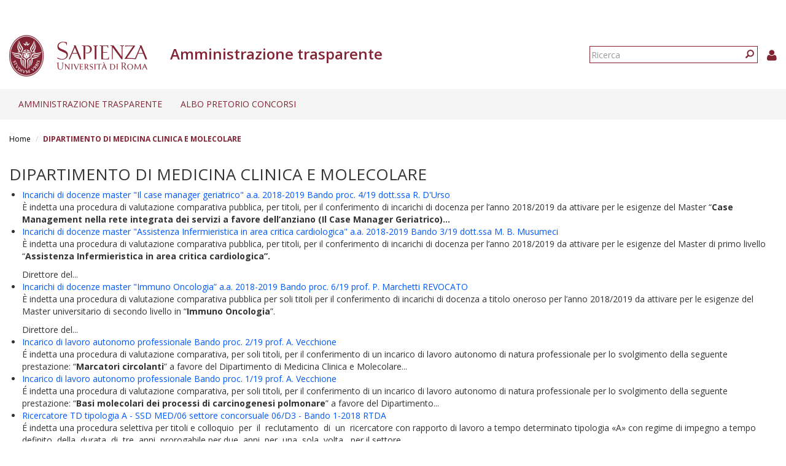

--- FILE ---
content_type: text/html; charset=utf-8
request_url: https://web.uniroma1.it/trasparenza/centri-di-spesa-ugov/dipartimento-di-medicina-clinica-e-molecolare?page=104
body_size: 7116
content:
<!DOCTYPE html>
<html lang="it" dir="ltr" prefix="content: http://purl.org/rss/1.0/modules/content/ dc: http://purl.org/dc/terms/ foaf: http://xmlns.com/foaf/0.1/ og: http://ogp.me/ns# rdfs: http://www.w3.org/2000/01/rdf-schema# sioc: http://rdfs.org/sioc/ns# sioct: http://rdfs.org/sioc/types# skos: http://www.w3.org/2004/02/skos/core# xsd: http://www.w3.org/2001/XMLSchema#">
  <head>
    <link rel="profile" href="http://www.w3.org/1999/xhtml/vocab" />
    <link type="text/css" rel="stylesheet" href="https://cdn.jsdelivr.net/npm/@unicorn-fail/drupal-bootstrap-styles@0.0.2/dist/3.3.1/7.x-3.x/drupal-bootstrap.css" media="all">
    <meta charset="utf-8">
    <meta name="viewport" content="width=device-width, initial-scale=1.0">
    <meta http-equiv="X-UA-Compatible" content="IE=edge">
    <meta http-equiv="Content-Type" content="text/html; charset=utf-8" />
<meta name="Generator" content="Drupal 7 (http://drupal.org)" />
<link rel="alternate" type="application/rss+xml" title="DIPARTIMENTO DI MEDICINA CLINICA E MOLECOLARE" href="https://web.uniroma1.it/trasparenza/taxonomy/term/1388/all/feed" />
<link rel="shortcut icon" href="https://web.uniroma1.it/trasparenza/sites/all/themes/sapienza_trasparenza/favicon.ico" type="image/vnd.microsoft.icon" />
    <title>DIPARTIMENTO DI MEDICINA CLINICA E MOLECOLARE | Amministrazione trasparente</title>
    <link rel="stylesheet" href="https://fonts.googleapis.com/css?family=Open+Sans:400,300,600,700,800">
    <link rel="stylesheet" href="https://netdna.bootstrapcdn.com/font-awesome/4.0.3/css/font-awesome.css">
    <link type="text/css" rel="stylesheet" href="https://web.uniroma1.it/trasparenza/sites/default/files/css/css_xIzfuWF89jCjVEDjzP69ss4Q1YsRvJGv3p4H1kEX8RU.css" media="all" />
<link type="text/css" rel="stylesheet" href="https://web.uniroma1.it/trasparenza/sites/default/files/css/css_cgqMfYyjYd4iI6eEUZHPHwsybuOwXpq-oAmpFj5AcuM.css" media="all" />
<link type="text/css" rel="stylesheet" href="https://web.uniroma1.it/trasparenza/sites/default/files/css/css_qHDs8b3A7Lkh9C-2Yw4QN2TFSAAo8UEZIOMy9PAmmCc.css" media="all" />
<link type="text/css" rel="stylesheet" href="https://web.uniroma1.it/trasparenza/sites/default/files/css/css_2gJRwRd5V1l3eUzCsaWzyI0r5g0-Lir9FRPN1HYC4gI.css" media="all" />
<link type="text/css" rel="stylesheet" href="https://cdn.jsdelivr.net/npm/bootstrap@3.3.7/dist/css/bootstrap.min.css" media="all" />
<link type="text/css" rel="stylesheet" href="https://web.uniroma1.it/trasparenza/sites/default/files/css/css___vlNVmYSJYJ9eqpaMdrLT6p6kxwwrG9XKGTUlS6cz8.css" media="all" />
    <!-- HTML5 element support for IE6-8 -->
    <!--[if lt IE 9]>
      <script src="https://cdn.jsdelivr.net/html5shiv/3.7.3/html5shiv-printshiv.min.js"></script>
    <![endif]-->
    <script src="https://web.uniroma1.it/trasparenza/sites/all/modules/jquery_update/replace/jquery/1.7/jquery.min.js?v=1.7.2"></script>
<script src="https://web.uniroma1.it/trasparenza/misc/jquery-extend-3.4.0.js?v=1.7.2"></script>
<script src="https://web.uniroma1.it/trasparenza/misc/jquery-html-prefilter-3.5.0-backport.js?v=1.7.2"></script>
<script src="https://web.uniroma1.it/trasparenza/misc/jquery.once.js?v=1.2"></script>
<script src="https://web.uniroma1.it/trasparenza/misc/drupal.js?t34unj"></script>
<script src="https://web.uniroma1.it/trasparenza/sites/all/modules/jquery_dollar/jquery_dollar.js?t34unj"></script>
<script src="https://web.uniroma1.it/trasparenza/sites/all/modules/jquery_update/replace/ui/ui/minified/jquery.ui.core.min.js?v=1.10.2"></script>
<script src="https://web.uniroma1.it/trasparenza/sites/all/modules/jquery_update/replace/ui/ui/minified/jquery.ui.widget.min.js?v=1.10.2"></script>
<script src="https://web.uniroma1.it/trasparenza/sites/all/modules/jquery_update/replace/ui/ui/minified/jquery.ui.accordion.min.js?v=1.10.2"></script>
<script src="https://web.uniroma1.it/trasparenza/misc/ajax.js?v=7.80"></script>
<script src="https://web.uniroma1.it/trasparenza/sites/all/modules/jquery_update/js/jquery_update.js?v=0.0.1"></script>
<script src="https://cdn.jsdelivr.net/npm/bootstrap@3.3.7/dist/js/bootstrap.js"></script>
<script src="https://web.uniroma1.it/trasparenza/sites/all/modules/jquery_ui_filter/jquery_ui_filter.js?t34unj"></script>
<script src="https://web.uniroma1.it/trasparenza/sites/all/modules/button_field/js/button_field.ajax.js?t34unj"></script>
<script src="https://web.uniroma1.it/trasparenza/sites/all/modules/pms/js/prevent_multiple_submit.js?t34unj"></script>
<script src="https://web.uniroma1.it/trasparenza/sites/default/files/languages/it_CN9iLcSBInJ2W4crH02hDaS5TSiEWIQuCwfXS5mR4w8.js?t34unj"></script>
<script src="https://web.uniroma1.it/trasparenza/sites/all/libraries/colorbox/jquery.colorbox-min.js?t34unj"></script>
<script src="https://web.uniroma1.it/trasparenza/sites/all/modules/colorbox/js/colorbox.js?t34unj"></script>
<script src="https://web.uniroma1.it/trasparenza/sites/all/modules/colorbox/styles/default/colorbox_style.js?t34unj"></script>
<script src="https://web.uniroma1.it/trasparenza/sites/all/modules/colorbox/js/colorbox_load.js?t34unj"></script>
<script src="https://web.uniroma1.it/trasparenza/sites/all/modules/image_caption/image_caption.min.js?t34unj"></script>
<script src="https://web.uniroma1.it/trasparenza/sites/all/modules/jquery_ui_filter/accordion/jquery_ui_filter_accordion.js?t34unj"></script>
<script src="https://web.uniroma1.it/trasparenza/sites/all/modules/extlink/js/extlink.js?t34unj"></script>
<script src="https://web.uniroma1.it/trasparenza/sites/all/themes/bootstrap/js/misc/_progress.js?v=7.80"></script>
<script src="https://web.uniroma1.it/trasparenza/sites/all/modules/colorbox_node/colorbox_node.js?t34unj"></script>
<script src="https://web.uniroma1.it/trasparenza/sites/all/themes/sapienza_trasparenza/js/libraries/css3-mediaqueries.js?t34unj"></script>
<script src="https://web.uniroma1.it/trasparenza/sites/all/themes/sapienza_trasparenza/js/libraries/html5shiv.min.js?t34unj"></script>
<script src="https://web.uniroma1.it/trasparenza/sites/all/themes/sapienza_trasparenza/js/libraries/jquery.matchHeight-min.js?t34unj"></script>
<script src="https://web.uniroma1.it/trasparenza/sites/all/themes/sapienza_trasparenza/js/libraries/jquery.browser.min.js?t34unj"></script>
<script src="https://web.uniroma1.it/trasparenza/sites/all/themes/sapienza_trasparenza/js/libraries/modernizr.min.js?t34unj"></script>
<script src="https://web.uniroma1.it/trasparenza/sites/all/themes/sapienza_trasparenza/js/libraries/respond.js?t34unj"></script>
<script src="https://web.uniroma1.it/trasparenza/sites/all/themes/sapienza_trasparenza/js/compatibility.js?t34unj"></script>
<script src="https://web.uniroma1.it/trasparenza/sites/all/themes/sapienza_trasparenza/js/home.js?t34unj"></script>
<script src="https://web.uniroma1.it/trasparenza/sites/all/themes/sapienza_trasparenza/js/header.js?t34unj"></script>
<script src="https://web.uniroma1.it/trasparenza/sites/all/themes/bootstrap/js/misc/ajax.js?t34unj"></script>
<script>jQuery.extend(Drupal.settings, {"basePath":"\/trasparenza\/","pathPrefix":"","ajaxPageState":{"theme":"sapienza_trasparenza","theme_token":"PxYff_l1DVXq1BMnXNfVxy5c71xVa4KM-EsG8G7ChNc","jquery_version":"1.7","js":{"sites\/all\/themes\/bootstrap\/js\/bootstrap.js":1,"sites\/all\/modules\/jquery_update\/replace\/jquery\/1.7\/jquery.min.js":1,"misc\/jquery-extend-3.4.0.js":1,"misc\/jquery-html-prefilter-3.5.0-backport.js":1,"misc\/jquery.once.js":1,"misc\/drupal.js":1,"sites\/all\/modules\/jquery_dollar\/jquery_dollar.js":1,"sites\/all\/modules\/jquery_update\/replace\/ui\/ui\/minified\/jquery.ui.core.min.js":1,"sites\/all\/modules\/jquery_update\/replace\/ui\/ui\/minified\/jquery.ui.widget.min.js":1,"sites\/all\/modules\/jquery_update\/replace\/ui\/ui\/minified\/jquery.ui.accordion.min.js":1,"misc\/ajax.js":1,"sites\/all\/modules\/jquery_update\/js\/jquery_update.js":1,"https:\/\/cdn.jsdelivr.net\/npm\/bootstrap@3.3.7\/dist\/js\/bootstrap.js":1,"sites\/all\/modules\/jquery_ui_filter\/jquery_ui_filter.js":1,"sites\/all\/modules\/button_field\/js\/button_field.ajax.js":1,"sites\/all\/modules\/pms\/js\/prevent_multiple_submit.js":1,"public:\/\/languages\/it_CN9iLcSBInJ2W4crH02hDaS5TSiEWIQuCwfXS5mR4w8.js":1,"sites\/all\/libraries\/colorbox\/jquery.colorbox-min.js":1,"sites\/all\/modules\/colorbox\/js\/colorbox.js":1,"sites\/all\/modules\/colorbox\/styles\/default\/colorbox_style.js":1,"sites\/all\/modules\/colorbox\/js\/colorbox_load.js":1,"sites\/all\/modules\/image_caption\/image_caption.min.js":1,"sites\/all\/modules\/jquery_ui_filter\/accordion\/jquery_ui_filter_accordion.js":1,"sites\/all\/modules\/extlink\/js\/extlink.js":1,"sites\/all\/themes\/bootstrap\/js\/misc\/_progress.js":1,"sites\/all\/modules\/colorbox_node\/colorbox_node.js":1,"sites\/all\/themes\/sapienza_trasparenza\/js\/libraries\/css3-mediaqueries.js":1,"sites\/all\/themes\/sapienza_trasparenza\/js\/libraries\/html5shiv.min.js":1,"sites\/all\/themes\/sapienza_trasparenza\/js\/libraries\/jquery.matchHeight-min.js":1,"sites\/all\/themes\/sapienza_trasparenza\/js\/libraries\/jquery.browser.min.js":1,"sites\/all\/themes\/sapienza_trasparenza\/js\/libraries\/modernizr.min.js":1,"sites\/all\/themes\/sapienza_trasparenza\/js\/libraries\/respond.js":1,"sites\/all\/themes\/sapienza_trasparenza\/js\/compatibility.js":1,"sites\/all\/themes\/sapienza_trasparenza\/js\/home.js":1,"sites\/all\/themes\/sapienza_trasparenza\/js\/header.js":1,"sites\/all\/themes\/bootstrap\/js\/misc\/ajax.js":1},"css":{"modules\/system\/system.base.css":1,"misc\/ui\/jquery.ui.core.css":1,"misc\/ui\/jquery.ui.theme.css":1,"misc\/ui\/jquery.ui.accordion.css":1,"sites\/all\/modules\/colorbox_node\/colorbox_node.css":1,"sites\/all\/modules\/date\/date_api\/date.css":1,"sites\/all\/modules\/date\/date_popup\/themes\/datepicker.1.7.css":1,"modules\/field\/theme\/field.css":1,"modules\/node\/node.css":1,"sites\/all\/modules\/extlink\/css\/extlink.css":1,"sites\/all\/modules\/views\/css\/views.css":1,"sites\/all\/modules\/media\/modules\/media_wysiwyg\/css\/media_wysiwyg.base.css":1,"sites\/all\/modules\/colorbox\/styles\/default\/colorbox_style.css":1,"sites\/all\/modules\/ctools\/css\/ctools.css":1,"sites\/all\/modules\/addtoany\/addtoany.css":1,"https:\/\/cdn.jsdelivr.net\/npm\/bootstrap@3.3.7\/dist\/css\/bootstrap.min.css":1,"sites\/all\/themes\/sapienza_trasparenza\/css\/style.css":1,"sites\/all\/themes\/sapienza_trasparenza\/css\/header.css":1,"sites\/all\/themes\/sapienza_trasparenza\/css\/page.css":1,"sites\/all\/themes\/sapienza_trasparenza\/css\/sidebars.css":1,"sites\/all\/themes\/sapienza_trasparenza\/css\/news.css":1,"sites\/all\/themes\/sapienza_trasparenza\/css\/hero.css":1,"sites\/all\/themes\/sapienza_trasparenza\/css\/footer.css":1,"sites\/all\/themes\/sapienza_trasparenza\/css\/modules.css":1,"sites\/all\/themes\/sapienza_trasparenza\/css\/search.css":1}},"colorbox":{"opacity":"0.85","current":"{current} of {total}","previous":"\u00ab Prev","next":"Next \u00bb","close":"Chiudi","maxWidth":"98%","maxHeight":"98%","fixed":true,"mobiledetect":true,"mobiledevicewidth":"480px","specificPagesDefaultValue":"admin*\nimagebrowser*\nimg_assist*\nimce*\nnode\/add\/*\nnode\/*\/edit\nprint\/*\nprintpdf\/*\nsystem\/ajax\nsystem\/ajax\/*"},"jQueryUiFilter":{"disabled":0,"accordionHeaderTag":"h3","accordionOptions":{"active":"false","animated":"slide","autoHeight":"true","clearStyle":"false","collapsible":"true","event":"click","scrollTo":0,"history":"false"}},"urlIsAjaxTrusted":{"\/trasparenza\/centri-di-spesa-ugov\/dipartimento-di-medicina-clinica-e-molecolare?page=104":true},"extlink":{"extTarget":0,"extClass":0,"extLabel":"(link is external)","extImgClass":0,"extIconPlacement":"append","extSubdomains":1,"extExclude":"","extInclude":"","extCssExclude":"","extCssExplicit":"","extAlert":0,"extAlertText":"This link will take you to an external web site. We are not responsible for their content.","mailtoClass":"mailto","mailtoLabel":"(link sends e-mail)","extUseFontAwesome":false},"colorbox_node":{"width":"600px","height":"600px"},"bootstrap":{"anchorsFix":"0","anchorsSmoothScrolling":"0","formHasError":1,"popoverEnabled":1,"popoverOptions":{"animation":1,"html":0,"placement":"right","selector":"","trigger":"click","triggerAutoclose":1,"title":"","content":"","delay":0,"container":"body"},"tooltipEnabled":1,"tooltipOptions":{"animation":1,"html":0,"placement":"auto left","selector":"","trigger":"hover focus","delay":0,"container":"body"}}});</script>
  </head>
  <body class="navbar-is-fixed-top html not-front not-logged-in no-sidebars page-taxonomy page-taxonomy-term page-taxonomy-term- page-taxonomy-term-1388">
    <div id="skip-link">
      <a href="#main-content" class="element-invisible element-focusable">Salta al contenuto principale</a>
    </div>
        <header id="navbar" role="banner" class="navbar navbar-fixed-top navbar-default">
  <div class="container-fluid">

              <div class="region region-header-top">
    <section id="block-block-33" class="block block-block clearfix">

      
  <style type="text/css">
.feed-icon {
 margin-bottom: 50px;
}
</style>
</section>
  </div>
    
    <div class="navbar-header">

              <a href="https://www.uniroma1.it/it/">
          <img class="logo pull-left" src="https://web.uniroma1.it/trasparenza/sites/all/themes/sapienza_trasparenza/logo.png" alt="Uniroma 1" />
        </a>
      
              <h1 class="name navbar-brand">Amministrazione trasparente</h1>
      
                <div class="region region-header-title">
    <section id="block-sapienza-trasparenza-admin-sapienza-trasparenza-userinfo" class="block block-sapienza-trasparenza-admin clearfix">

      
  <a href="/trasparenza/user"><i class="fa fa-user"></i></a>
</section>
<section id="block-search-form" class="block block-search clearfix">

      
  <form class="form-search content-search" action="/trasparenza/centri-di-spesa-ugov/dipartimento-di-medicina-clinica-e-molecolare?page=104" method="post" id="search-block-form" accept-charset="UTF-8"><div><div>
      <h2 class="element-invisible">Form di ricerca</h2>
    <div class="input-group"><input title="Inserisci i termini da cercare." placeholder="Ricerca" class="form-control form-text" type="text" id="edit-search-block-form--2" name="search_block_form" value="" size="15" maxlength="128" /><span class="input-group-btn"><button type="submit" class="btn btn-primary"><span class="icon glyphicon glyphicon-search" aria-hidden="true"></span>
</button></span></div><div class="form-actions form-wrapper form-group" id="edit-actions"><button class="element-invisible btn btn-primary form-submit" type="submit" id="edit-submit" name="op" value="Ricerca">Ricerca</button>
</div><input type="hidden" name="form_build_id" value="form-XYMVyEApOvcOWg35r7dJKJmmiPnlkNnwaMwXDce0Oco" />
<input type="hidden" name="form_id" value="search_block_form" />
</div>
</div></form>
</section>
  </div>
      
      
              <button type="button" class="navbar-toggle" data-toggle="collapse" data-target="#navbar-collapse">
          <span class="sr-only">Toggle navigation</span>
          <span class="icon-bar"></span>
          <span class="icon-bar"></span>
          <span class="icon-bar"></span>
        </button>
          </div>
          <div class="navbar-collapse collapse" id="navbar-collapse">
        <nav role="navigation">
                      <ul class="menu nav navbar-nav"><li class="first expanded dropdown"><a href="/trasparenza/home-1" title="Home page" class="dropdown-toggle" data-toggle="dropdown">Amministrazione trasparente <span class="caret"></span></a><ul class="dropdown-menu"><li class="first collapsed"><a href="/trasparenza/consulenti-e-collaboratori" title="Consulenti e collaboratori">Consulenti e Collaboratori</a></li>
<li class="leaf"><a href="/trasparenza/bandi_trasparenza" title="">Bandi di concorso</a></li>
<li class="collapsed"><a href="/trasparenza/opere-pubbliche" title="Opere pubbliche">Opere pubbliche</a></li>
<li class="last collapsed"><a href="/trasparenza/altri-contenuti" title="Altri contenuti">Altri contenuti</a></li>
</ul></li>
<li class="last expanded dropdown"><a href="/trasparenza/albo-pretorio" class="dropdown-toggle" data-toggle="dropdown">Albo pretorio concorsi <span class="caret"></span></a><ul class="dropdown-menu"><li class="first leaf"><a href="/trasparenza/verifiche_preliminari" title="">Verifiche preliminari</a></li>
<li class="leaf"><a href="/trasparenza/bandi-personale-docente">Personale docente</a></li>
<li class="collapsed"><a href="/trasparenza/bandi-personale-tecnico-amministrativo">Personale tecnico amministrativo</a></li>
<li class="leaf"><a href="/trasparenza/bandi_concorso_ar/70" title="">Assegni di ricerca</a></li>
<li class="leaf"><a href="/trasparenza/bandi_concorso_docenti/2789" title="">Contratti di ricerca D.D. MUR n. 47 del 20.02.2025</a></li>
<li class="leaf"><a href="/trasparenza/bandi_concorso_docenti/2791" title="">Contratti di ricerca</a></li>
<li class="leaf"><a href="/trasparenza/bandi_concorso_incarichi/67%2B68%2B72%2B65" title="">Incarichi di collaborazione esterna</a></li>
<li class="leaf"><a href="/trasparenza/bandi-incarichi-di-docenza" title="">Incarichi di docenza</a></li>
<li class="leaf"><a href="/trasparenza/bandi_concorso_docenti/2798" title="">Incarichi di ricerca</a></li>
<li class="leaf"><a href="/trasparenza/bandi_concorso_docenti/2797" title="">Incarichi post-doc</a></li>
<li class="last collapsed"><a href="/trasparenza/bandi_concorso_borse/1136%2B1137%2B1138%2B1139%2B1140%2B1141%2B1142%2B1143%2B1144%2B1145%2B1146%2B1147%2B69%2B71%2B73" title="">Borse di studio</a></li>
</ul></li>
</ul>                                      </nav>
      </div>
      </div>
</header>

<section>
  <div class="container-fluid">
        <a id="main-content"></a>
              </div>
</section>

  <section id="breadcrumb">
    <div class="container-fluid">
      <ol class="breadcrumb"><li><a href="/trasparenza/">Home</a></li>
<li class="active">DIPARTIMENTO DI MEDICINA CLINICA E MOLECOLARE</li>
</ol>    </div>
  </section>

  <section id="tabs">
    <div class="container-fluid">
          </div>
  </section>



<div class="main-container container-fluid">
  <div class="row">

    
    <section class="col-md-12">
              <h2 class="title">DIPARTIMENTO DI MEDICINA CLINICA E MOLECOLARE</h2>
              <div class="region region-content">
    <section id="block-system-main" class="block block-system clearfix">

      
  <div class="view view-taxonomy-term view-id-taxonomy_term view-display-id-page view-dom-id-c0aed00a815cd7b9cfc441ca8e62d521">
        
  
  
      <div class="view-content">
      <div class="item-list">    <ul>          <li class="views-row views-row-1 views-row-odd views-row-first">  
  <div class="views-field views-field-title">        <span class="field-content"><a href="/trasparenza/incarichi-di-docenze-master-il-case-manager-geriatrico-aa-2018-2019-bando-proc-4/19-dottssa-r-durso">Incarichi di docenze master &quot;Il case manager geriatrico&quot; a.a. 2018-2019 Bando proc. 4/19 dott.ssa R. D&#039;Urso</a></span>  </div>  
  <div class="views-field views-field-body">        <div class="field-content"><p>È indetta una procedura di valutazione comparativa pubblica, per titoli, per il conferimento di incarichi di docenza per l’anno 2018/2019 da attivare per le esigenze del Master “<strong>Case Management nella rete integrata dei servizi a favore dell’anziano (Il Case Manager Geriatrico)...</strong></p></div>  </div></li>
          <li class="views-row views-row-2 views-row-even">  
  <div class="views-field views-field-title">        <span class="field-content"><a href="/trasparenza/incarichi-di-docenze-master-assistenza-infermieristica-area-critica-cardiologica-aa-2018-2019-bando">Incarichi di docenze master &quot;Assistenza Infermieristica in area critica cardiologica&quot; a.a. 2018-2019 Bando 3/19 dott.ssa M. B. Musumeci</a></span>  </div>  
  <div class="views-field views-field-body">        <div class="field-content"><p>È indetta una procedura di valutazione comparativa pubblica, per titoli, per il conferimento di incarichi di docenza per l’anno 2018/2019 da attivare per le esigenze del Master di primo livello  “<strong>Assistenza Infermieristica in area critica cardiologica”.</strong></p>
<p>Direttore del...</p></div>  </div></li>
          <li class="views-row views-row-3 views-row-odd">  
  <div class="views-field views-field-title">        <span class="field-content"><a href="/trasparenza/incarichi-di-docenze-master-immuno-oncologia-aa-2018-2019-bando-proc-6/19-prof-p-marchetti-revocato">Incarichi di docenze master &quot;Immuno Oncologia” a.a. 2018-2019 Bando proc. 6/19 prof. P. Marchetti REVOCATO</a></span>  </div>  
  <div class="views-field views-field-body">        <div class="field-content"><p>È indetta una procedura di valutazione comparativa pubblica per soli titoli per il conferimento di incarichi di docenza a titolo oneroso per l’anno 2018/2019 da attivare per le esigenze del Master universitario di secondo livello in “<strong>Immuno Oncologia</strong>”.</p>
<p>Direttore del...</p></div>  </div></li>
          <li class="views-row views-row-4 views-row-even">  
  <div class="views-field views-field-title">        <span class="field-content"><a href="/trasparenza/incarico-di-lavoro-autonomo-professionale-bando-proc-2/19-prof-vecchione">Incarico di lavoro autonomo professionale Bando proc. 2/19 prof. A. Vecchione </a></span>  </div>  
  <div class="views-field views-field-body">        <div class="field-content"><p>É indetta una procedura di valutazione comparativa, per soli titoli, per il conferimento di un incarico di lavoro autonomo di natura professionale per lo svolgimento della seguente prestazione: “<strong>Marcatori circolanti</strong>” a favore del Dipartimento di Medicina Clinica e Molecolare...</p></div>  </div></li>
          <li class="views-row views-row-5 views-row-odd">  
  <div class="views-field views-field-title">        <span class="field-content"><a href="/trasparenza/incarico-di-lavoro-autonomo-professionale-bando-proc-1/19-prof-vecchione">Incarico di lavoro autonomo professionale Bando proc. 1/19  prof. A. Vecchione</a></span>  </div>  
  <div class="views-field views-field-body">        <div class="field-content"><p>É indetta una procedura di valutazione comparativa, per soli titoli, per il conferimento di un incarico di lavoro autonomo di natura professionale per lo svolgimento della seguente prestazione: “<strong>Basi molecolari dei processi di carcinogenesi polmonare</strong>” a favore del Dipartimento...</p></div>  </div></li>
          <li class="views-row views-row-6 views-row-even">  
  <div class="views-field views-field-title">        <span class="field-content"><a href="/trasparenza/ricercatore-td-tipologia-ssd-med/06-settore-concorsuale-06/d3-bando-1-2018-rtda">Ricercatore TD tipologia A - SSD MED/06 settore concorsuale 06/D3 - Bando 1-2018 RTDA</a></span>  </div>  
  <div class="views-field views-field-body">        <div class="field-content"><p>É indetta una procedura selettiva per titoli e colloquio  per  il  reclutamento  di  un  ricercatore con rapporto di lavoro a tempo determinato tipologia «A» con regime di impegno a tempo definito  della  durata  di  tre  anni, prorogabile per due  anni  per  una  sola  volta,  per il settore ...</p></div>  </div></li>
          <li class="views-row views-row-7 views-row-odd">  
  <div class="views-field views-field-title">        <span class="field-content"><a href="/trasparenza/verifica-preliminare-attivit-di-lavoro-autonomo-avviso-27/18-dottssa-m-b-musumeci-0">Prestazione d&#039;opera non abituale Bando proc. 46/18 - dott.ssa M. B. Musumeci</a></span>  </div>  
  <div class="views-field views-field-body">        <div class="field-content"><p>É indetta una procedura di valutazione comparativa, per soli titoli, per il conferimento di una prestazione d’opera non abituale dal titolo: attività di supporto alla didattica prevista per il corso Master "<strong>Assistenza infermieristica in area critica cardiologica</strong>" per l’a.a. 2018...</p></div>  </div></li>
          <li class="views-row views-row-8 views-row-even">  
  <div class="views-field views-field-title">        <span class="field-content"><a href="/trasparenza/incarico-di-lavoro-autonomo-professionale-bando-proc-47/18-prof-c-autore">Incarico di lavoro autonomo professionale Bando proc. 47/18 - prof. C. Autore</a></span>  </div>  
  <div class="views-field views-field-body">        <div class="field-content"><p>É indetta una procedura di valutazione comparativa per soli titoli per il conferimento di un incarico di lavoro autonomo di natura professionale per lo svolgimento della seguente prestazione: <strong>attività di collaborazione con il Consiglio Didattico Scientifico del Master "<em>Tecniche in...</em></strong></p></div>  </div></li>
          <li class="views-row views-row-9 views-row-odd">  
  <div class="views-field views-field-title">        <span class="field-content"><a href="/trasparenza/incarico-di-lavoro-autonomo-di-natura-coordinata-e-continuativa-bando-poc-45/18-prof-p-men">Incarico di lavoro autonomo di natura coordinata e continuativa Bando poc. 45/18 - prof. P. Menè</a></span>  </div>  
  <div class="views-field views-field-body">        <div class="field-content"><p>É indetta una procedura di valutazione comparativa per soli titoli per il conferimento di un incarico di lavoro autonomo di natura coordinata e continuativa per lo svolgimento della seguente prestazione: “<strong>Trattamenti farmacologici innovativi nell'osteodistrofia uremica ed osteoporosi nel...</strong></p></div>  </div></li>
          <li class="views-row views-row-10 views-row-even views-row-last">  
  <div class="views-field views-field-title">        <span class="field-content"><a href="/trasparenza/incarichi-di-docenza-master-immuno-oncologia-aa-2017/2018-bando-20/18-revocato">Incarichi di docenza master &quot;Immuno oncologia&quot;  a.a. 2017/2018 - Bando 20/18 REVOCATO</a></span>  </div>  
  <div class="views-field views-field-body">        <div class="field-content"><p>Procedura di valutazione comparativa pubblica per soli titoli per il conferimento di incarichi di docenza a titolo oneroso da attivare per le esigenze del master universitario di secondo livello “<strong>Immuno Oncologia</strong>” anno accademico  2017/2018</p>
<p>Direttore del master: prof....</p></div>  </div></li>
      </ul></div>    </div>
  
      <div class="text-center"><ul class="pagination"><li class="pager-first"><a title="Vai alla prima pagina" href="/trasparenza/centri-di-spesa-ugov/dipartimento-di-medicina-clinica-e-molecolare">« prima</a></li>
<li class="prev"><a title="Vai alla pagina precedente" href="/trasparenza/centri-di-spesa-ugov/dipartimento-di-medicina-clinica-e-molecolare?page=103">‹ precedente</a></li>
<li class="pager-ellipsis disabled"><span>…</span></li>
<li><a title="Vai a pagina 101" href="/trasparenza/centri-di-spesa-ugov/dipartimento-di-medicina-clinica-e-molecolare?page=100">101</a></li>
<li><a title="Vai a pagina 102" href="/trasparenza/centri-di-spesa-ugov/dipartimento-di-medicina-clinica-e-molecolare?page=101">102</a></li>
<li><a title="Vai a pagina 103" href="/trasparenza/centri-di-spesa-ugov/dipartimento-di-medicina-clinica-e-molecolare?page=102">103</a></li>
<li><a title="Vai a pagina 104" href="/trasparenza/centri-di-spesa-ugov/dipartimento-di-medicina-clinica-e-molecolare?page=103">104</a></li>
<li class="active"><span>105</span></li>
<li><a title="Vai a pagina 106" href="/trasparenza/centri-di-spesa-ugov/dipartimento-di-medicina-clinica-e-molecolare?page=105">106</a></li>
<li><a title="Vai a pagina 107" href="/trasparenza/centri-di-spesa-ugov/dipartimento-di-medicina-clinica-e-molecolare?page=106">107</a></li>
<li><a title="Vai a pagina 108" href="/trasparenza/centri-di-spesa-ugov/dipartimento-di-medicina-clinica-e-molecolare?page=107">108</a></li>
<li><a title="Vai a pagina 109" href="/trasparenza/centri-di-spesa-ugov/dipartimento-di-medicina-clinica-e-molecolare?page=108">109</a></li>
<li class="pager-ellipsis disabled"><span>…</span></li>
<li class="next"><a title="Vai alla pagina successiva" href="/trasparenza/centri-di-spesa-ugov/dipartimento-di-medicina-clinica-e-molecolare?page=105">seguente ›</a></li>
<li class="pager-last"><a title="Vai all&#039;ultima pagina" href="/trasparenza/centri-di-spesa-ugov/dipartimento-di-medicina-clinica-e-molecolare?page=134">ultima »</a></li>
</ul></div>  
  
  
  
  
</div>
</section>
  </div>
    </section>

    
  </div>
</div>





  <section id="credits">
      <div class="container-fluid">
                    <div class="region region-credits-main">
    <section id="block-block-29" class="block block-block clearfix">

      
  <span style="color: #fff;">© Sapienza Università di Roma - Piazzale Aldo Moro 5, 00185 Roma - (+39) 06 49911 - CF 80209930587 PI 02133771002</span>
</section>
<section id="block-block-31" class="block block-block clearfix">

      
  <script type="text/javascript">
  var _paq = window._paq = window._paq||[];
  /* tracker methods like "setCustomDimension" should be called before "trackPageView" */
  _paq.push(['trackPageView']);
  _paq.push(['enableLinkTracking']);
  (function() {
    var u="https://ingestion.webanalytics.italia.it/";
    _paq.push(['setTrackerUrl', u+'matomo.php']);
    _paq.push(['setSiteId', 'BEpD12wqyL']);
    var d=document, g=d.createElement('script'), s=d.getElementsByTagName('script')[0];
    g.type='text/javascript'; g.async=true; g.src=u+'matomo.js'; s.parentNode.insertBefore(g,s);
  })();
</script>
<!-- End Matomo Code -->
</section>
  </div>
                <div class="row">
                            </div>
      </div>
  </section>
    <script src="https://web.uniroma1.it/trasparenza/sites/all/themes/bootstrap/js/bootstrap.js?t34unj"></script>
  </body>
</html>


--- FILE ---
content_type: text/css
request_url: https://web.uniroma1.it/trasparenza/sites/default/files/css/css___vlNVmYSJYJ9eqpaMdrLT6p6kxwwrG9XKGTUlS6cz8.css
body_size: 3720
content:
*{padding:0;margin:0;}html{height:100%;}body{color:#333333;font-size:1.4em;min-height:100%;background:#fff !important;font-family:'Open Sans',sans-serif !important;}@media only screen and (max-width:767px){body{padding-top:135px !important;}body.site-name-lines-3{padding-top:143px !important;}body.toolbar.navbar-is-fixed-top{padding-top:185px !important;}}@media only screen and (min-width:768px) and (max-width:991px){body{padding-top:197px !important;}body.toolbar.navbar-is-fixed-top{padding-top:223px !important;}}@media only screen and (min-width:992px){body{padding-top:193px !important;}body.toolbar.navbar-is-fixed-top{padding-top:210px !important;}}ul,ol{margin:0 0 1em 0;padding:0 0 0 1.5em;}.region-content a{color:#0058ff;}a,a:hover{color:#000;text-decoration:none !important;}img,a img{border:none;}input,textarea,select,button{border-radius:0 !important;}.bg-orange{background:#c54c00;}.bg-gray{background:#aaa38e;}.bg-red{background:#822433;}input:-webkit-autofill,input:-webkit-autofill:hover,input:-webkit-autofill:focus
input:-webkit-autofill,textarea:-webkit-autofill,textarea:-webkit-autofill:hover
textarea:-webkit-autofill:focus,select:-webkit-autofill,select:-webkit-autofill:hover,select:-webkit-autofill:focus{-webkit-box-shadow:0 0 0px 1000px #fff inset !important;transition:background-color 5000s ease-in-out 0s !important;}.container{padding-left:10px;padding-right:10px;}.row{margin-left:-10px;margin-right:-10px;}.col-xs-1,.col-sm-1,.col-md-1,.col-lg-1,.col-xs-2,.col-sm-2,.col-md-2,.col-lg-2,.col-xs-3,.col-sm-3,.col-md-3,.col-lg-3,.col-xs-4,.col-sm-4,.col-md-4,.col-lg-4,.col-xs-5,.col-sm-5,.col-md-5,.col-lg-5,.col-xs-6,.col-sm-6,.col-md-6,.col-lg-6,.col-xs-7,.col-sm-7,.col-md-7,.col-lg-7,.col-xs-8,.col-sm-8,.col-md-8,.col-lg-8,.col-xs-9,.col-sm-9,.col-md-9,.col-lg-9,.col-xs-10,.col-sm-10,.col-md-10,.col-lg-10,.col-xs-11,.col-sm-11,.col-md-11,.col-lg-11,.col-xs-12,.col-sm-12,.col-md-12,.col-lg-12{padding-left:10px;padding-right:10px;}.list-group-item{border-radius:0 !important;}.pagination > li > a,.pagination > li > span{border-radius:0 !important;color:#822433;}.pager li > a,.pager li > span{border-radius:0 !important;}.pager li.pager-current{font-size:16px;}.pager li.pager-previous{margin-right:15px;}.pager li.pager-next{margin-left:15px;}.view .text-center{clear:both;}.pagination > .active > a,.pagination > .active > span,.pagination > .active > a:hover,.pagination > .active > span:hover,.pagination > .active > a:focus,.pagination > .active > span:focus{color:#fff;cursor:default;background-color:#822433;border-color:#822433;}#tabs{margin:0;}#tabs ul{margin:20px 0 0;}#tabs a{border-radius:0;}.front #tabs ul{margin:20px 0 0 0;}.messages-area{margin-top:20px;}.messages-area .alert{margin-bottom:10px;border-radius:0;}h2.title{margin:0 0 10px;font-size:26px;text-transform:uppercase;}.front h2.title{display:none;}.block-title{margin:0;padding:10px 15px;color:#fff;font-size:14px;line-height:20px;font-weight:300;text-transform:uppercase;background:#822433;}#breadcrumb{margin-top:20px;}.front #breadcrumb{display:none;}#breadcrumb .breadcrumb{background:transparent !important;font-size:12px;padding:5px 0;margin:0;border-radius:0;}#breadcrumb .breadcrumb li.active{color:#822433;font-weight:bold;}#breadcrumb .breadcrumb li.active:before{font-weight:normal;}.chosen-container{border-radius:0 !important;width:100% !important;}.chosen-container .chosen-single{border:0 !important;background:0 !important;box-shadow:none !important;}.chosen-container .chosen-drop{border-radius:0 !important;}.ui-accordion .ui-accordion-header{border-radius:0;}.ui-accordion .ui-accordion-content{border-radius:0;}.square > div{padding-bottom:15px;}.square img{margin:0 auto !important;padding:13% 0;}.square br{display:none;}.square h3{text-align:center;color:#fff;text-transform:uppercase;font-size:14px;line-height:16px;margin:0;}.square h3 a,.square h3 a:hover{color:#fff !important;}.square h3 br{display:block;}@media only screen and (max-width:767px){.square > div{margin-bottom:20px;padding-top:15px;}.square img{display:none;}.same-height{height:auto !important;}}@media only screen and (min-width:768px) and (max-width:991px){.square{margin-bottom:20px;}.square img{height:230px;width:auto;}}@media only screen and (min-width:992px){.square img{height:230px;width:auto;}}.block-menu ul:not(.contextual-links) li,.block-menu-block ul:not(.contextual-links) li{border:1px solid #ddd;}.block-menu ul:not(.contextual-links) li a,.block-menu-block ul:not(.contextual-links) li a{font-weight:300;color:#555;}.block-menu ul:not(.contextual-links) li a:focus,.block-menu-block ul:not(.contextual-links) li a:focus{outline:none;}.block-menu ul:not(.contextual-links) li:not(:last-child),.block-menu-block ul:not(.contextual-links) li:not(:last-child){border-bottom:0;}.block-menu .active,.block-menu-block .active{background:#eee;}.block-menu .block-title a,.block-menu-block .block-title a{background-color:transparent;color:#fff;}
header{border:0 !important;background-color:#fff !important;}@media only screen and (min-width:992px){header{padding-top:30px;}}header .logo{margin:10px 0 18px;}@media only screen and (max-width:767px){header .logo{margin-bottom:10px;margin-top:24px;padding-left:10px !important;}}header .custom-logo{margin:10px 0;}@media screen and (max-width:767px){header .custom-logo{display:none;}}.region-header-top{padding:10px 0 5px;}.region-header-top:after{content:"";display:table;clear:both;}@media screen and (max-width:767px){.region-header-top{display:none;}}header #block-sapienza-bootstrap-menu-language-menu{float:right;margin-left:10px;}header #block-sapienza-bootstrap-menu-language-menu .dropdown > a{padding:3px 6px;width:50px;border:1px solid #005866;}header #block-sapienza-bootstrap-menu-language-menu .dropdown a:hover,header #block-sapienza-bootstrap-menu-language-menu .dropdown a:active,header #block-sapienza-bootstrap-menu-language-menu .dropdown a:focus,header #block-sapienza-bootstrap-menu-language-menu .dropdown.open > a,header #block-sapienza-bootstrap-menu-language-menu .dropdown.open > a:hover,header #block-sapienza-bootstrap-menu-language-menu .dropdown.open > a:focus{background:none !important;outline:none;}header #block-sapienza-bootstrap-menu-language-menu .dropdown .dropdown-menu{min-width:auto;border:0;border-radius:0;}header #block-sapienza-bootstrap-menu-language-menu .dropdown .dropdown-menu a{width:50px;padding-left:25px;}header #block-sapienza-bootstrap-menu-language-menu .dropdown:hover > .dropdown-menu{display:block;}.navbar-header{width:100%;}@media screen and (max-width:767px){.navbar-header{width:auto;}}.navbar-header h1{color:#822433 !important;font-size:24px;font-weight:600;margin-top:18px;}@media only screen and (max-width:767px){.site-name-lines-2 .navbar-header h1{font-size:14px;line-height:16px;padding-bottom:15px;}.site-name-lines-3 .navbar-header h1{font-size:14px;line-height:16px;}}@media only screen and (min-width:768px) and (max-width:991px){.site-name-lines-2 .navbar-header h1{font-size:20px;line-height:1.1em;padding-top:9px;}.site-name-lines-3 .navbar-header h1{font-size:18px;line-height:1.2em;margin-top:18px;padding-top:0;}}@media only screen and (min-width:992px){.site-name-lines-2 .navbar-header h1{font-size:22px;line-height:1.1em;padding-top:6px;}.site-name-lines-3 .navbar-header h1{font-size:18px;line-height:1.2em;margin-top:18px;padding-top:0;}}nav .navbar-nav:not(.language-menu){width:100%;color:#822433;background:#f5f5f5;}nav .navbar-nav .caret{display:none;}nav .navbar-nav:not(.language-menu) > li > a{text-transform:uppercase;color:#822433 !important;}nav .navbar-nav > li > a:hover,nav .navbar-nav > li > a:focus,nav .navbar-nav > .active > a,nav .navbar-nav > .active > a:hover,nav .navbar-nav > .active > a:focus{outline:0;background:#fff !important;}@media screen and (min-width:768px){nav{margin:auto -15px;}.navbar-nav{padding:0 15px;}nav:not(.always-closed) .navbar-nav:not(.language-menu) .dropdown:hover > .dropdown-menu{display:block;}}nav .navbar-nav:not(.language-menu) .dropdown .dropdown-menu{background:#a15b66;}nav .navbar-nav:not(.language-menu) .dropdown .dropdown-menu{border:0;border-radius:0;padding:30px 0;}nav.always-closed .navbar-nav:not(.language-menu) .dropdown .dropdown-menu{display:none;}nav .navbar-nav .dropdown .dropdown-menu > li > a{padding-top:0;padding-bottom:0;color:#fff;font-size:14px;line-height:20px;font-weight:300;}nav .navbar-nav .dropdown .dropdown-menu > li > a:hover{background:#fff;color:#000;}nav .navbar-nav .dropdown .dropdown-menu > li.active > a,nav .navbar-nav .dropdown .dropdown-menu > li > a:focus{outline:0;background:#fff;color:#000;}@media screen and (max-width:767px){nav .navbar-nav:not(.language-menu){width:auto;margin:0 0 10px;background:#fff !important;}nav .navbar-nav .dropdown-menu{display:none;}.navbar-header h1{margin:0;padding-top:0;font-size:18px;font-weight:500;line-height:20px;height:auto;padding-left:10px;margin-left:78px;}.navbar-header .navbar-toggle{border-radius:0;border:1px solid #822433;color:#822433;margin:0;padding:15px 13px;position:absolute;right:10px;top:36px;}.navbar-header .navbar-toggle:hover,.navbar-header .navbar-toggle:focus,.navbar-header .navbar-toggle .icon-bar{background:#822433;}.navbar-header .navbar-toggle:hover .icon-bar,.navbar-header .navbar-toggle:focus .icon-bar{background:#fff;}header .navbar-collapse{border-top:0;border-bottom:10px solid #822433 !important;max-height:none !important;}header .navbar-nav:not(.language-menu) > li > a{font-size:24px;padding-top:10px;padding-bottom:10px;margin-bottom:10px;color:#333 !important;text-transform:none;}header #block-sapienza-bootstrap-menu-language-menu{margin:0 30px 15px 10px;}header #block-sapienza-bootstrap-menu-language-menu .dropdown > a{padding:5px 6px;}header #block-sapienza-bootstrap-menu-language-menu .dropdown > .dropdown-menu{width:50px;}header #block-sapienza-bootstrap-menu-language-menu .dropdown.open > a{border-bottom:0;}header #block-sapienza-bootstrap-menu-language-menu .dropdown:not(.open):hover > .dropdown-menu{display:none;}header #block-sapienza-bootstrap-menu-language-menu .dropdown.open:hover > .dropdown-menu{border:1px solid #005866;border-top:0;}}header #block-sapienza-trasparenza-admin-sapienza-trasparenza-userinfo{float:right;margin:35px 0 0 15px;}@media screen and (max-width:767px){header #block-sapienza-trasparenza-admin-sapienza-trasparenza-userinfo{padding:5px 9px;margin:10px 15px 25px 15px;border:1px solid #822433;}}header #block-sapienza-trasparenza-admin-sapienza-trasparenza-userinfo .fa-user{font-size:20px;color:#822433;}
#page-top{margin-top:20px;}.main-container{margin:30px auto;}#page-top .box-news .caption{padding:8px;}#page-top .box-news .caption.home-page{display:none;}@media only screen and (max-width:767px){#page-top .top-news{margin-bottom:20px;}#page-top .region-page-top-right .list-group{margin-top:10px;}}@media only screen and (min-width:768px) and (max-width:991px){#page-top .top-news{margin-bottom:20px;}}@media only screen and (min-width:992px){#page-top .box-news{margin-bottom:0;}#page-top .box-news img{height:287px;max-height:none;}}#page-top .list-group{margin:0;}#page-top .list-group .list-group-item{font-size:14px;line-height:20px;font-weight:300;}#page-top .list-group .list-group-item:focus{outline:none !important;}#page-top .collapse-quick:after{font-family:'Glyphicons Halflings';font-size:10px;content:"\2212";float:right;color:grey;margin-top:10px;}#page-top .collapse-quick.collapsed:after{content:"\002b";}.region-content .field-name-immagine-target{margin-bottom:20px;}.front article{margin-top:20px;}.faq-questions{margin-top:30px;}.faq-questions .panel-default{border-radius:0;margin-bottom:10px;}.faq-questions .panel-heading{padding:0;}.faq-questions .panel-heading a{color:#555;font-weight:bold;display:block;padding:10px 15px;}.faq-questions .panel-heading:hover a,.faq-questions .panel-heading:active a,.faq-questions .panel-heading:focus a{color:#212121;}.views-field-field-titolo-fotonotizia > .field-content > h3{margin-top:0;}.page-bandi-trasparenza .views-exposed-form .views-exposed-widget{margin-bottom:10px !important;}.page-bandi-trasparenza .views-exposed-form .views-exposed-widget,.page-bandi-trasparenza .views-exposed-form .form-group,.page-bandi-trasparenza .views-exposed-form .date-padding{width:100%;margin:0;}.page-dettaglio-bando .views-field-field-data-scadenza{margin:20px auto;}.page-dettaglio-bando .views-field-field-data-scadenza .apdiv3{padding:10px;}.ui-accordion-content > .views-row:not(:last-child){margin-bottom:15px;}@media only screen and (min-width:768px){.views-exposed-form #edit_field_user_centro_spesa_ugov_tid_chosen{min-width:250px;}.view-bandi .view-filters .views-exposed-widget .chosen-container,.view-bandi .view-filters .views-exposed-widget input,.view-bandi .view-filters .views-exposed-widget select{min-width:250px;}}
aside .block-views > .view{margin:10px 0;}aside .block,aside .block{margin-bottom:20px;}aside .view-correlati .field-content ul{padding:0;margin:0;list-style:none;}aside .view-correlati .field-content ul li{padding:5px 0;border-bottom:1px dotted #ccc;}aside .view-correlati .field-content ul li:first-child{padding-top:0;}aside .view-correlati .field-content ul li:last-child{padding-bottom:0;border:0;}aside .view-box-personalizzati-hp .field-name-field-box-link .field-item{padding:5px 0;border-bottom:1px dotted #ccc;}aside .view-box-personalizzati-hp .field-name-field-box-link .field-item:last-child{padding-bottom:0;border:0;}aside .view-box-personalizzati-hp .field-content .field-name-field-titolo-breve{margin:0;padding:10px 15px;color:#fff;font-size:14px;line-height:20px;font-weight:300;text-transform:uppercase;background:#822433;}aside .view-box-personalizzati-hp .view-content > div:not(:last-child){margin-bottom:30px;}
#news{padding:20px 0;margin-top:20px;background:#f1f1f1;}.box-news{margin-bottom:20px;line-height:22px;font-weight:300;}.box-news img{width:100%;}@media only screen and (max-width:767px){.box-news{font-size:16px;}}@media only screen and (min-width:768px) and (max-width:991px){.box-news{font-size:16px;}}@media only screen and (min-width:992px){.box-news{font-size:18px;}.box-news img{height:208px;}}.box-news a{color:#333;}.box-news .caption > span{display:block;padding:20px;background:#fff;}.box-news .caption > .no-photo{background:#822433;color:#fff;}.box-news .caption > .no-photo{background:#822433;color:#fff;}.box-news .caption > .no-photo a{color:#fff;}@media only screen and (min-width:768px) and (max-width:991px){.box-news-home .caption > span{height:106px;}}@media only screen and (min-width:992px) and (max-width:1199px){.box-news-home .caption > span{height:84px;}}@media only screen and (min-width:1200px){.box-news-home .caption > span{height:84px;}}.tutte-news a{display:block;color:#fff;font-size:22px;line-height:26px;text-transform:uppercase;font-weight:300;padding:10px;background:#822433;}.tutte-news a:hover,.tutte-news a:active,.tutte-news a:focus{background:#a15b66;}.page-news .box-news > div{border:solid 1px #eaeaea;height:100%;}@media only screen and (min-width:992px){.page-news .box-news img{height:135px;}}#block-views-events-front-events .block-title{background:none;color:#822433;font-size:30px;margin-bottom:20px;padding-left:0;}@media only screen and (max-width:767px){.front .event:not(:last-child){margin-bottom:20px;}}.event h1,.event h2{margin:0;font-size:18px;line-height:22px;font-weight:300;color:#822433;}.event h1 a,.event h2 a{color:#822433 !important;}.event .num-data{font-size:50px;line-height:50px;}.event h3{margin:20px 0 0;font-size:14px;line-height:16px;font-weight:300;color:#333;}#block-views-events-front-events .tutte-news{margin-bottom:20px;}.page-eventi .event{margin-top:30px;}.page-eventi .event h3 a{color:#333;}
#hero{margin-top:20px;}
#credits{margin-top:20px;padding:10px 0;background:#822433;position:absolute;bottom:0;width:100%;}#credits p{font-size:10px;line-height:14px;font-weight:600;margin-top:5px;color:#fff;}#credits .social-icons{text-align:right;}#credits .social-icons ul{margin:5px 0;}
#share-wrapper{left:10px;}@media only screen and (max-width:767px){#share-wrapper{left:10px;}}#sliding-popup .popup-content #popup-text p{font-weight:300;padding:10px 0 0 0;}#sliding-popup .popup-content #popup-buttons button{border-radius:0;border:0;box-shadow:none;}#sliding-popup .popup-content #popup-buttons button:active{top:0;}#sliding-popup .popup-content #popup-buttons button:focus{outline:none;}
.block-search .form-text,.search-form .form-text{border-color:#822433;border-radius:0;border-right:0;box-shadow:none;}.block-search button,.search-form button{border-radius:0;border-left:0;background:none !important;box-shadow:none ! important;outline:none !important;border-color:#822433 !important;}.block-search button .icon:before,.search-form button .icon:before{color:#822433;}.block-search button .icon,.search-form button .icon{-moz-transform:scale(-1,1);-webkit-transform:scale(-1,1);-o-transform:scale(-1,1);-ms-transform:scale(-1,1);transform:scale(-1,1);}header .block-search{margin:30px 0 0 0 !important;float:right !important;}header .block-search .form-group{margin:0;}header .block-search .form-text{height:28px;padding:2px;width:250px;}header .block-search button{padding:0 5px;height:28px;}@media screen and (max-width:767px){header .block-search{margin:0 15px 20px !important;float:none !important;}header .block-search .form-text{height:40px;padding:5px;font-size:22px;font-weight:300;}header .block-search .input-group-btn{width:1% !important;}header .block-search .form-control{width:100%;}header .block-search button{height:40px;}}.page-search .search-form .form-text{height:60px;font-size:26px;font-weight:300;border-width:5px;}.page-search .search-form button{height:60px;border-width:5px;}.page-search .search-form button .icon:before{font-size:25px;}.page-search #block-system-main h2{display:none;}.page-search .search-info{display:none;}
